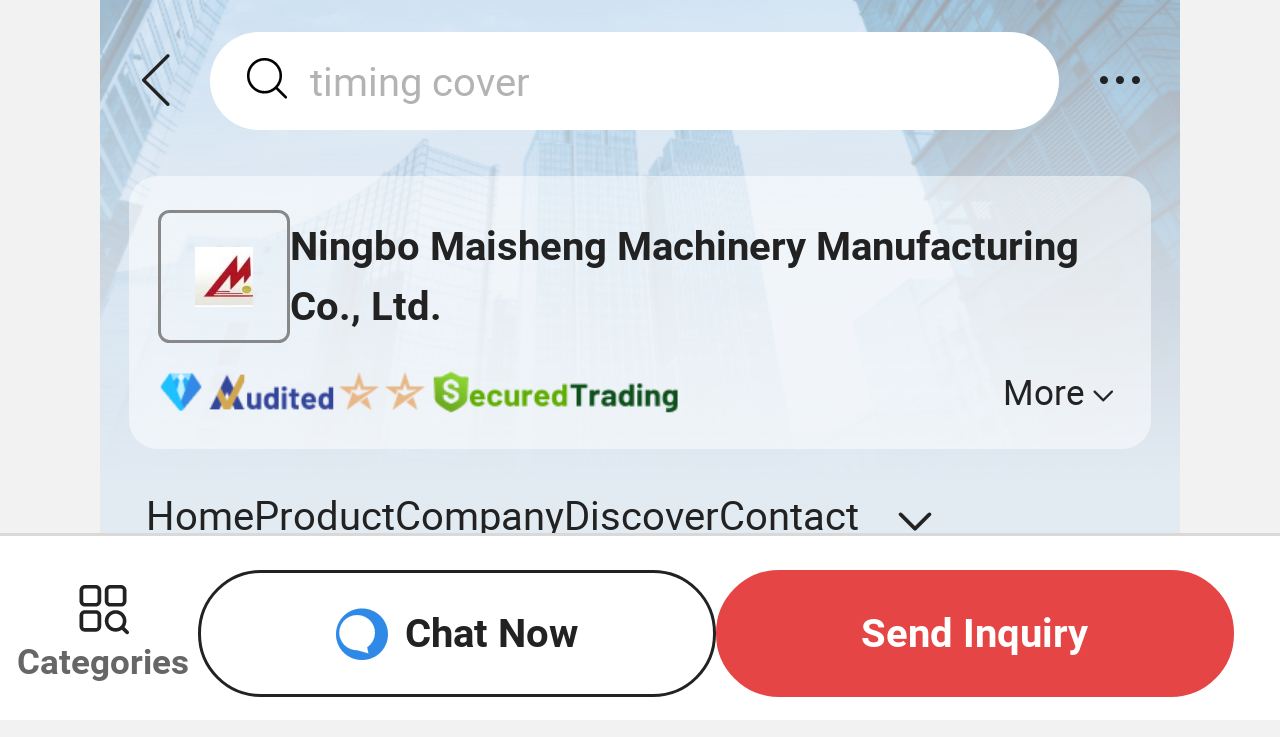

--- FILE ---
content_type: text/html;charset=UTF-8
request_url: https://m.made-in-china.com/company-autopart/
body_size: 18076
content:
<!DOCTYPE html>
<html lang="en">
<head>
    <meta charset="UTF-8"/>
    <meta name="viewport" content="initial-scale=1.0,user-scalable=no,maximum-scale=1,width=device-width"/>
    <title>Auto Parts, Casting, Die Casting Supplier - Ningbo Maisheng Machinery Manufacturing Co., Ltd.</title>
    <meta name="keywords" content="Ningbo Maisheng Machinery Manufacturing Co., Ltd., Auto Parts, Casting Supplier, Die Casting"/>
    <link rel="canonical" href="https://autopart.en.made-in-china.com/" >
    <meta name="description" content="Auto Parts Supplier, Casting, Die Casting Manufacturers/Suppliers - Ningbo Maisheng Machinery Manufacturing Co., Ltd."/>
    <link rel="apple-touch-icon-precomposed" href="https://www.micstatic.com/mic_touch/img/apple-touch-icon-57x57-precomposed.png?_v=1768815307224" />
<link rel="apple-touch-icon-precomposed" sizes="72x72" href="https://www.micstatic.com/mic_touch/img/apple-touch-icon-72x72-precomposed.png?_v=1768815307224" />
<link rel="apple-touch-icon-precomposed" sizes="114x114" href="https://www.micstatic.com/mic_touch/img/apple-touch-icon-114x114-precomposed.png?_v=1768815307224" />
<link rel="apple-touch-icon-precomposed" sizes="144x144" href="https://www.micstatic.com/mic_touch/img/apple-touch-icon-144x144-precomposed.png?_v=1768815307224" />
<meta name="theme-color" content="#fff"> <link type="text/css" rel="stylesheet" href="https://www.micstatic.com/common/future-mobile/core/style/future_5335fd66.css" media="all" /> <link type="text/css" rel="stylesheet" href="https://www.micstatic.com/mic_touch/showroom/assets/css/showroom_new_124f69fc.css" media="all" /> <link type="text/css" rel="stylesheet" href="https://www.micstatic.com/mic_touch/showroom/dist7/css/common_d88ab20b.css" media="all" /> <link type="text/css" rel="stylesheet" href="https://www.micstatic.com/mic_touch/showroom/dist7/css/future_09e4aebe.css" media="all" /> <link type="text/css" rel="stylesheet" href="https://www.micstatic.com/mic_touch/showroom/dist7/css/home_8905a826.css" media="all" /> <link type="text/css" rel="stylesheet" href="https://www.micstatic.com/common/js/business/appIncomingFlow/dist/touch/style_429358d8.css" media="all" /> <script type="module" src="https://www.micstatic.com/common/js/libs/esm/@msr/client@2/index_02329b7a.js" ></script><!-- Polyfill Code Begin --><script chaset="utf-8" type="text/javascript" src="https://www.micstatic.com/polyfill/polyfill-simplify_eb12d58d.js"></script><!-- Polyfill Code End --></head>
<body class="sr-body-wrap" probe-clarity="false">
<input type="hidden" id="companyName" value="Ningbo Maisheng Machinery Manufacturing Co., Ltd."/>
<input type="hidden" id="isUser" value="false">
<input type="hidden" id="isJoinVenue" value="false">
<input type="hidden" id="navActiveVal" name="navActiveVal" value="1"> <input type="hidden" id="comId" name="comId" value="611316744"> <input type="hidden" id="lguser" name="lguser" value='autopart'> <input type="hidden" id="headInfo" value='{&#034;enUrl&#034;:&#034;https://m.made-in-china.com/company-autopart&#034;,&#034;selectUrl&#034;:&#034;made-in-china.com/co_autopart/&#034;,&#034;showPcSite&#034;:true,&#034;showInquiry&#034;:false,&#034;logonBuyer&#034;:false,&#034;userType&#034;:null,&#034;unReadQuotationNumber&#034;:0,&#034;unReadMessageNumber&#034;:0,&#034;logonUser&#034;:null,&#034;foreign&#034;:true,&#034;unreviewedCnt&#034;:0,&#034;showReview&#034;:false}'> <input type="hidden" id="haslive" value="0"> <input type="hidden" id="diamond" name="diamond" value="true"> <input type="hidden" id="hasPromotions" name="hasPromotions" value="false">
<input type="hidden" id="sensor_pg_v" value="cid:KoTnaDPSJAiq,tp:104,stp:10401"/>
<input type="hidden" id="app-incoming-flow" value="showroomHome" data-company-id="611316744">
<input type="hidden" name="user_behavior_trace_id" id="user_behavior_trace_id" value="1jfi8su703c4r"/>
<!-- SONA2024 2.2.1 --><script type="text/json" id="ssrData">
        {
            "isDiamondMember": true,
            "hasPromotions": false,

            "comId": "611316744",
            "logUsername": "autopart",
            "navActiveVal": "1",
            "headInfo": {"enUrl":"https://m.made-in-china.com/company-autopart","selectUrl":"made-in-china.com/co_autopart/","showPcSite":true,"showInquiry":false,"logonBuyer":false,"userType":null,"unReadQuotationNumber":0,"unReadMessageNumber":0,"logonUser":null,"foreign":true,"unreviewedCnt":0,"showReview":false},
            "companyInfo": {"code":0,"err":"","content":{"comId":"KoTnaDPSJAiq","comName":"Ningbo Maisheng Machinery Manufacturing Co., Ltd.","memberLevel":"diamond","memberSince":"2013","sgsMember":true,"auditReportLogo":{"comId":611316744,"showAuditLogo":true,"logoUrl":"https://www.micstatic.com/common/img/as/ico-as.png","logoUrl4App":"https://www.micstatic.com/common/img/as/ico-as-new-app.png","rankingLogoUrl":"https://www.micstatic.com/common/img/as/audit.png","logoText":"Audited Supplier","description":"Audited by an independent third-party inspection agency","logoWithText":"https://www.micstatic.com/common/img/as/as_audited_member_s.png"},"mainProducts":["Auto Parts"],"businessTypes":["Manufacturer/Factory & Trading Company"],"establishment":"2002-03-08","onlineTradeAble":true,"companySymbol":{"comId":611316744,"stars":"2","intStars":2},"logoUrl":"//image.made-in-china.com/206f0j00uaQtjmTGoEcR/Ningbo-Maisheng-Machinery-Manufacturing-Co-Ltd-.jpg","om":true,"rd":["OEM","ODM"]},"success":true},
            "suggestProducts": {"code":0,"err":"","content":{"products":[{"prodId":"FpIRcgSEvQWx","name":"Durable Aluminum Diesel Engine Lower Crankcase for Efficient Lubrication","url":"/product/Durable-Aluminum-Diesel-Engine-Lower-Crankcase-for-Efficient-Lubrication-2204750935.html","img550Url":"//image.made-in-china.com/202f0j00HhjvJViPAIcR/Durable-Aluminum-Diesel-Engine-Lower-Crankcase-for-Efficient-Lubrication.webp","img300Url":"//image.made-in-china.com/43f34j00HhjvJViPAIcR/Durable-Aluminum-Diesel-Engine-Lower-Crankcase-for-Efficient-Lubrication.webp","prodRelatedType":"1","unitPrice":"US$ 10-1,000/Piece","unitPriceNoUnit":"US$ 10-1,000","minOrder":"1,000 Pieces","inquiryUrl":"/inquiry/send/product/2204750935?from=shrom&page=homepage&location=featured_products&lan=en","ads":"pdid:FpIRcgSEvQWx,pcid:KoTnaDPSJAiq,si:1,a:1","pf":"mp"},{"prodId":"oBYJutAKvacI","name":"Professional OEM Car Parts Engine Oil Pan for Many Car","url":"/product/Professional-OEM-Car-Parts-Engine-Oil-Pan-for-Many-Car-712134615.html","img550Url":"//image.made-in-china.com/202f0j00zldCmwAyUJcU/Professional-OEM-Car-Parts-Engine-Oil-Pan-for-Many-Car.webp","img300Url":"//image.made-in-china.com/43f34j00zldCmwAyUJcU/Professional-OEM-Car-Parts-Engine-Oil-Pan-for-Many-Car.webp","prodRelatedType":"1","unitPrice":"US$ 10-1,000/Piece","unitPriceNoUnit":"US$ 10-1,000","minOrder":"1,000 Pieces","inquiryUrl":"/inquiry/send/product/712134615?from=shrom&page=homepage&location=featured_products&lan=en","ads":"pdid:oBYJutAKvacI,pcid:KoTnaDPSJAiq,si:1,a:2","pf":"mp"},{"prodId":"pYHRnXBVvJkz","name":"Heavy-Duty Aluminum Engine Fan Bracket for Maximum Durability","url":"/product/Heavy-Duty-Aluminum-Engine-Fan-Bracket-for-Maximum-Durability-2204703275.html","img550Url":"//image.made-in-china.com/202f0j00biZeQOHqCIkT/Heavy-Duty-Aluminum-Engine-Fan-Bracket-for-Maximum-Durability.webp","img300Url":"//image.made-in-china.com/43f34j00biZeQOHqCIkT/Heavy-Duty-Aluminum-Engine-Fan-Bracket-for-Maximum-Durability.webp","prodRelatedType":"0","unitPrice":"US$ 10-1,000/Piece","unitPriceNoUnit":"US$ 10-1,000","minOrder":"1,000 Pieces","inquiryUrl":"/inquiry/send/product/2204703275?from=shrom&page=homepage&location=featured_products&lan=en","ads":"pdid:pYHRnXBVvJkz,pcid:KoTnaDPSJAiq,si:1,a:3","pf":"mp"},{"prodId":"LRIrnOBVJxcu","name":"Effortless Installation Aluminum Fan Bracket for Seamless Design","url":"/product/Effortless-Installation-Aluminum-Fan-Bracket-for-Seamless-Design-2204703395.html","img550Url":"//image.made-in-china.com/202f0j00kiSvtMDggIbG/Effortless-Installation-Aluminum-Fan-Bracket-for-Seamless-Design.webp","img300Url":"//image.made-in-china.com/43f34j00kiSvtMDggIbG/Effortless-Installation-Aluminum-Fan-Bracket-for-Seamless-Design.webp","prodRelatedType":"0","unitPrice":"US$ 10-1,000/Piece","unitPriceNoUnit":"US$ 10-1,000","minOrder":"1,000 Pieces","inquiryUrl":"/inquiry/send/product/2204703395?from=shrom&page=homepage&location=featured_products&lan=en","ads":"pdid:LRIrnOBVJxcu,pcid:KoTnaDPSJAiq,si:2,a:1","pf":"mp"},{"prodId":"ysEniOZCyQkd","name":"Premium Aluminum Timing Cover for Enhanced Engine Cooling Performance","url":"/product/Premium-Aluminum-Timing-Cover-for-Enhanced-Engine-Cooling-Performance-800949895.html","img550Url":"//image.made-in-china.com/202f0j00eAzkovmsiwbU/Premium-Aluminum-Timing-Cover-for-Enhanced-Engine-Cooling-Performance.webp","img300Url":"//image.made-in-china.com/43f34j00eAzkovmsiwbU/Premium-Aluminum-Timing-Cover-for-Enhanced-Engine-Cooling-Performance.webp","prodRelatedType":"1","unitPrice":"US$ 10-1,000/Piece","unitPriceNoUnit":"US$ 10-1,000","minOrder":"1,000 Pieces","inquiryUrl":"/inquiry/send/product/800949895?from=shrom&page=homepage&location=featured_products&lan=en","ads":"pdid:ysEniOZCyQkd,pcid:KoTnaDPSJAiq,si:2,a:2","pf":"mp"},{"prodId":"uKrmPlAGTacD","name":"Reliable Auto Engine Oil Sump for Enhanced Vehicle Performance","url":"/product/Reliable-Auto-Engine-Oil-Sump-for-Enhanced-Vehicle-Performance-712134345.html","img550Url":"//image.made-in-china.com/202f0j00niwBvDjINdky/Reliable-Auto-Engine-Oil-Sump-for-Enhanced-Vehicle-Performance.webp","img300Url":"//image.made-in-china.com/43f34j00niwBvDjINdky/Reliable-Auto-Engine-Oil-Sump-for-Enhanced-Vehicle-Performance.webp","prodRelatedType":"1","unitPrice":"US$ 10-1,000/Piece","unitPriceNoUnit":"US$ 10-1,000","minOrder":"1,000 Pieces","inquiryUrl":"/inquiry/send/product/712134345?from=shrom&page=homepage&location=featured_products&lan=en","ads":"pdid:uKrmPlAGTacD,pcid:KoTnaDPSJAiq,si:2,a:3","pf":"mp"}],"record":"FpIRcgSEvQWx%2CoBYJutAKvacI%2CpYHRnXBVvJkz%2CLRIrnOBVJxcu%2CysEniOZCyQkd%2CuKrmPlAGTacD"},"success":true},
            "showExhibitProducts": {"code":0,"err":"","content":{"showStyle":"3","exhibits":[{"exhibitTitle":"Hot Products","source":"2","products":[{"prodId":"LCQxHMOYOnVU","name":"High-Performance Aluminum Timing Cover for Enhanced Engine Efficiency","url":"/product/High-Performance-Aluminum-Timing-Cover-for-Enhanced-Engine-Efficiency-800942365.html","img550Url":"//image.made-in-china.com/202f0j00OAJcFClSoybM/High-Performance-Aluminum-Timing-Cover-for-Enhanced-Engine-Efficiency.webp","img300Url":"//image.made-in-china.com/43f34j00OAJcFClSoybM/High-Performance-Aluminum-Timing-Cover-for-Enhanced-Engine-Efficiency.webp","prodRelatedType":"1","unitPrice":"US$ 10-1,000/Piece","unitPriceNoUnit":"US$ 10-1,000","minOrder":"1,000 Pieces","inquiryUrl":"","ads":"pdid:LCQxHMOYOnVU,pcid:KoTnaDPSJAiq,a:1,prodcls:Hot-Products","pf":""},{"prodId":"BNPmUyncgJWV","name":"Premium Injector Control Valve Assembly for Enhanced Engine Efficiency","url":"/product/Premium-Injector-Control-Valve-Assembly-for-Enhanced-Engine-Efficiency-803025785.html","img550Url":"//image.made-in-china.com/202f0j00sEavBGbhYQqS/Premium-Injector-Control-Valve-Assembly-for-Enhanced-Engine-Efficiency.webp","img300Url":"//image.made-in-china.com/43f34j00sEavBGbhYQqS/Premium-Injector-Control-Valve-Assembly-for-Enhanced-Engine-Efficiency.webp","prodRelatedType":"1","unitPrice":"US$ 1-20/Piece","unitPriceNoUnit":"US$ 1-20","minOrder":"100 Pieces","inquiryUrl":"","ads":"pdid:BNPmUyncgJWV,pcid:KoTnaDPSJAiq,a:2,prodcls:Hot-Products","pf":""},{"prodId":"lNEnviOxOQkp","name":"High Quality New Engine Spare Parts Fan Bracket Car Parts","url":"/product/High-Quality-New-Engine-Spare-Parts-Fan-Bracket-Car-Parts-800972445.html","img550Url":"//image.made-in-china.com/202f0j00yweoAfCPcdqh/High-Quality-New-Engine-Spare-Parts-Fan-Bracket-Car-Parts.webp","img300Url":"//image.made-in-china.com/43f34j00yweoAfCPcdqh/High-Quality-New-Engine-Spare-Parts-Fan-Bracket-Car-Parts.webp","prodRelatedType":"1","unitPrice":"US$ 10-1,000/Piece","unitPriceNoUnit":"US$ 10-1,000","minOrder":"1,000 Pieces","inquiryUrl":"","ads":"pdid:lNEnviOxOQkp,pcid:KoTnaDPSJAiq,a:3,prodcls:Hot-Products","pf":""},{"prodId":"zNEmqMZCEJWv","name":"Durable Heavy-Duty Auto Engine Timing Cover for Enhanced Longevity","url":"/product/Durable-Heavy-Duty-Auto-Engine-Timing-Cover-for-Enhanced-Longevity-800967365.html","img550Url":"//image.made-in-china.com/202f0j00udScZFPyNJqk/Durable-Heavy-Duty-Auto-Engine-Timing-Cover-for-Enhanced-Longevity.webp","img300Url":"//image.made-in-china.com/43f34j00udScZFPyNJqk/Durable-Heavy-Duty-Auto-Engine-Timing-Cover-for-Enhanced-Longevity.webp","prodRelatedType":"1","unitPrice":"US$ 10-1,000/Piece","unitPriceNoUnit":"US$ 10-1,000","minOrder":"1,000 Pieces","inquiryUrl":"","ads":"pdid:zNEmqMZCEJWv,pcid:KoTnaDPSJAiq,a:4,prodcls:Hot-Products","pf":""},{"prodId":"CjExDRFMZmWv","name":"Heavy-Duty Engine Timing Cover for Ultimate Vehicle Defense","url":"/product/Heavy-Duty-Engine-Timing-Cover-for-Ultimate-Vehicle-Defense-800947825.html","img550Url":"//image.made-in-china.com/202f0j00HAncfgoqwmkS/Heavy-Duty-Engine-Timing-Cover-for-Ultimate-Vehicle-Defense.webp","img300Url":"//image.made-in-china.com/43f34j00HAncfgoqwmkS/Heavy-Duty-Engine-Timing-Cover-for-Ultimate-Vehicle-Defense.webp","prodRelatedType":"1","unitPrice":"US$ 10-1,000/Piece","unitPriceNoUnit":"US$ 10-1,000","minOrder":"1,000 Pieces","inquiryUrl":"","ads":"pdid:CjExDRFMZmWv,pcid:KoTnaDPSJAiq,a:5,prodcls:Hot-Products","pf":""},{"prodId":"vNZQxbsdwJcO","name":"Premium High-Performance Oil Pan for Custom Transmissions and Engines","url":"/product/Premium-High-Performance-Oil-Pan-for-Custom-Transmissions-and-Engines-809809765.html","img550Url":"//image.made-in-china.com/202f0j00jJuoDWgdQwcq/Premium-High-Performance-Oil-Pan-for-Custom-Transmissions-and-Engines.webp","img300Url":"//image.made-in-china.com/43f34j00jJuoDWgdQwcq/Premium-High-Performance-Oil-Pan-for-Custom-Transmissions-and-Engines.webp","prodRelatedType":"1","unitPrice":"US$ 10-1,000/Piece","unitPriceNoUnit":"US$ 10-1,000","minOrder":"1,000 Pieces","inquiryUrl":"","ads":"pdid:vNZQxbsdwJcO,pcid:KoTnaDPSJAiq,a:6,prodcls:Hot-Products","pf":""},{"prodId":"ZsLmjeGEYJhU","name":"Premium Valve Plate for Efficient Airflow in Compressors","url":"/product/Premium-Valve-Plate-for-Efficient-Airflow-in-Compressors-803182965.html","img550Url":"//image.made-in-china.com/202f0j00sdCcmaoqNAbN/Premium-Valve-Plate-for-Efficient-Airflow-in-Compressors.webp","img300Url":"//image.made-in-china.com/43f34j00sdCcmaoqNAbN/Premium-Valve-Plate-for-Efficient-Airflow-in-Compressors.webp","prodRelatedType":"1","unitPrice":"US$ 1-20/Piece","unitPriceNoUnit":"US$ 1-20","minOrder":"100 Pieces","inquiryUrl":"","ads":"pdid:ZsLmjeGEYJhU,pcid:KoTnaDPSJAiq,a:7,prodcls:Hot-Products","pf":""},{"prodId":"yNdmwehclQVt","name":"High-Performance Cooling Fan Pulley Bracket for All Vehicles","url":"/product/High-Performance-Cooling-Fan-Pulley-Bracket-for-All-Vehicles-809591865.html","img550Url":"//image.made-in-china.com/202f0j00zkseOmKdWZcw/High-Performance-Cooling-Fan-Pulley-Bracket-for-All-Vehicles.webp","img300Url":"//image.made-in-china.com/43f34j00zkseOmKdWZcw/High-Performance-Cooling-Fan-Pulley-Bracket-for-All-Vehicles.webp","prodRelatedType":"1","unitPrice":"Negotiable","unitPriceNoUnit":"Negotiable","minOrder":"1 Piece","inquiryUrl":"","ads":"pdid:yNdmwehclQVt,pcid:KoTnaDPSJAiq,a:8,prodcls:Hot-Products","pf":""}]},{"exhibitTitle":"Popular Products","source":"2","products":[{"prodId":"eyfQXNCMyrWO","name":"Premium Aluminum Oil Pan for High-Speed Cars and Trucks","url":"/product/Premium-Aluminum-Oil-Pan-for-High-Speed-Cars-and-Trucks-821879685.html","img550Url":"//image.made-in-china.com/202f0j00JdecfykEPAoB/Premium-Aluminum-Oil-Pan-for-High-Speed-Cars-and-Trucks.webp","img300Url":"//image.made-in-china.com/43f34j00JdecfykEPAoB/Premium-Aluminum-Oil-Pan-for-High-Speed-Cars-and-Trucks.webp","prodRelatedType":"1","unitPrice":"Negotiable","unitPriceNoUnit":"Negotiable","minOrder":"1 Piece","inquiryUrl":"","ads":"pdid:eyfQXNCMyrWO,pcid:KoTnaDPSJAiq,a:1,prodcls:Popular-Products","pf":""},{"prodId":"OyAQRmjrsxhu","name":"High-Performance Lightweight Aluminum Oil Pan for Engine Efficiency","url":"/product/High-Performance-Lightweight-Aluminum-Oil-Pan-for-Engine-Efficiency-801823905.html","img550Url":"//image.made-in-china.com/202f0j00OwhbkFAlomcd/High-Performance-Lightweight-Aluminum-Oil-Pan-for-Engine-Efficiency.webp","img300Url":"//image.made-in-china.com/43f34j00OwhbkFAlomcd/High-Performance-Lightweight-Aluminum-Oil-Pan-for-Engine-Efficiency.webp","prodRelatedType":"1","unitPrice":"Negotiable","unitPriceNoUnit":"Negotiable","minOrder":"10 Pieces","inquiryUrl":"","ads":"pdid:OyAQRmjrsxhu,pcid:KoTnaDPSJAiq,a:2,prodcls:Popular-Products","pf":""},{"prodId":"HyJniMODCmhN","name":"Premium OEM Automotive Timing Cover for MB157 Models","url":"/product/Premium-OEM-Automotive-Timing-Cover-for-MB157-Models-800948465.html","img550Url":"//image.made-in-china.com/202f0j00mdMqaYhcyAko/Premium-OEM-Automotive-Timing-Cover-for-MB157-Models.webp","img300Url":"//image.made-in-china.com/43f34j00mdMqaYhcyAko/Premium-OEM-Automotive-Timing-Cover-for-MB157-Models.webp","prodRelatedType":"1","unitPrice":"US$ 10-1,000/Piece","unitPriceNoUnit":"US$ 10-1,000","minOrder":"1,000 Pieces","inquiryUrl":"","ads":"pdid:HyJniMODCmhN,pcid:KoTnaDPSJAiq,a:3,prodcls:Popular-Products","pf":""},{"prodId":"vNLQYCJGsmWH","name":"High-Performance Motorcycle Engine Valve Plate for Ultimate Power Boost","url":"/product/High-Performance-Motorcycle-Engine-Valve-Plate-for-Ultimate-Power-Boost-803024785.html","img550Url":"//image.made-in-china.com/202f0j00nEevqROcEtkC/High-Performance-Motorcycle-Engine-Valve-Plate-for-Ultimate-Power-Boost.webp","img300Url":"//image.made-in-china.com/43f34j00nEevqROcEtkC/High-Performance-Motorcycle-Engine-Valve-Plate-for-Ultimate-Power-Boost.webp","prodRelatedType":"1","unitPrice":"US$ 1-20/Piece","unitPriceNoUnit":"US$ 1-20","minOrder":"100 Pieces","inquiryUrl":"","ads":"pdid:vNLQYCJGsmWH,pcid:KoTnaDPSJAiq,a:4,prodcls:Popular-Products","pf":""},{"prodId":"jsRnJQNUVmcr","name":"Premium Automotive Fasteners and Clips for Lasting Repairs","url":"/product/Premium-Automotive-Fasteners-and-Clips-for-Lasting-Repairs-802802805.html","img550Url":"//image.made-in-china.com/202f0j00ftSMWDqHOEkV/Premium-Automotive-Fasteners-and-Clips-for-Lasting-Repairs.webp","img300Url":"//image.made-in-china.com/43f34j00ftSMWDqHOEkV/Premium-Automotive-Fasteners-and-Clips-for-Lasting-Repairs.webp","prodRelatedType":"1","unitPrice":"US$ 10-1,000/Piece","unitPriceNoUnit":"US$ 10-1,000","minOrder":"1,000 Pieces","inquiryUrl":"","ads":"pdid:jsRnJQNUVmcr,pcid:KoTnaDPSJAiq,a:5,prodcls:Popular-Products","pf":""},{"prodId":"bsTxrCygHJWu","name":"High-Performance Ultra-Light Engine Oil Pan for Sports Cars","url":"/product/High-Performance-Ultra-Light-Engine-Oil-Pan-for-Sports-Cars-801823685.html","img550Url":"//image.made-in-china.com/202f0j00uTWBgRzlBtoQ/High-Performance-Ultra-Light-Engine-Oil-Pan-for-Sports-Cars.webp","img300Url":"//image.made-in-china.com/43f34j00uTWBgRzlBtoQ/High-Performance-Ultra-Light-Engine-Oil-Pan-for-Sports-Cars.webp","prodRelatedType":"1","unitPrice":"US$ 10-1,000/Piece","unitPriceNoUnit":"US$ 10-1,000","minOrder":"1,000 Pieces","inquiryUrl":"","ads":"pdid:bsTxrCygHJWu,pcid:KoTnaDPSJAiq,a:6,prodcls:Popular-Products","pf":""},{"prodId":"UCBnfYDuOtVq","name":"Premium Engine Timing Cover for Enhanced Performance and Longevity","url":"/product/Premium-Engine-Timing-Cover-for-Enhanced-Performance-and-Longevity-817416225.html","img550Url":"//image.made-in-china.com/202f0j00UbgvoqirJucp/Premium-Engine-Timing-Cover-for-Enhanced-Performance-and-Longevity.webp","img300Url":"//image.made-in-china.com/43f34j00UbgvoqirJucp/Premium-Engine-Timing-Cover-for-Enhanced-Performance-and-Longevity.webp","prodRelatedType":"1","unitPrice":"US$ 10-1,000/Piece","unitPriceNoUnit":"US$ 10-1,000","minOrder":"1,000 Pieces","inquiryUrl":"","ads":"pdid:UCBnfYDuOtVq,pcid:KoTnaDPSJAiq,a:7,prodcls:Popular-Products","pf":""},{"prodId":"DCvQGoIShtkR","name":"High-Performance Durable Timing Covers for Cars and Trucks","url":"/product/High-Performance-Durable-Timing-Covers-for-Cars-and-Trucks-817412465.html","img550Url":"//image.made-in-china.com/202f0j00bQnesWqKiFcw/High-Performance-Durable-Timing-Covers-for-Cars-and-Trucks.webp","img300Url":"//image.made-in-china.com/43f34j00bQnesWqKiFcw/High-Performance-Durable-Timing-Covers-for-Cars-and-Trucks.webp","prodRelatedType":"1","unitPrice":"US$ 10-1,000/Piece","unitPriceNoUnit":"US$ 10-1,000","minOrder":"1,000 Pieces","inquiryUrl":"","ads":"pdid:DCvQGoIShtkR,pcid:KoTnaDPSJAiq,a:8,prodcls:Popular-Products","pf":""},{"prodId":"bscnzSxJaTWo","name":"Heavy-Duty Engine Cooling Fan Mount for Optimal Performance","url":"/product/Heavy-Duty-Engine-Cooling-Fan-Mount-for-Optimal-Performance-815036675.html","img550Url":"//image.made-in-china.com/202f0j00haCMSjRkfNcz/Heavy-Duty-Engine-Cooling-Fan-Mount-for-Optimal-Performance.webp","img300Url":"//image.made-in-china.com/43f34j00haCMSjRkfNcz/Heavy-Duty-Engine-Cooling-Fan-Mount-for-Optimal-Performance.webp","prodRelatedType":"1","unitPrice":"Negotiable","unitPriceNoUnit":"Negotiable","minOrder":"1 Piece","inquiryUrl":"","ads":"pdid:bscnzSxJaTWo,pcid:KoTnaDPSJAiq,a:9,prodcls:Popular-Products","pf":""},{"prodId":"lsHEPKaDOTWY","name":"Durable Universal Cooling Fan Pulley Mount Compatible with All Cars","url":"/product/Durable-Universal-Cooling-Fan-Pulley-Mount-Compatible-with-All-Cars-814132475.html","img550Url":"//image.made-in-china.com/202f0j00QaVeOymowNcB/Durable-Universal-Cooling-Fan-Pulley-Mount-Compatible-with-All-Cars.webp","img300Url":"//image.made-in-china.com/43f34j00QaVeOymowNcB/Durable-Universal-Cooling-Fan-Pulley-Mount-Compatible-with-All-Cars.webp","prodRelatedType":"1","unitPrice":"Negotiable","unitPriceNoUnit":"Negotiable","minOrder":"1 Piece","inquiryUrl":"","ads":"pdid:lsHEPKaDOTWY,pcid:KoTnaDPSJAiq,a:10,prodcls:Popular-Products","pf":""},{"prodId":"RCzJlgKYaGcq","name":"Premium Universal Aluminum Engine Timing Cover for Cars","url":"/product/Premium-Universal-Aluminum-Engine-Timing-Cover-for-Cars-813746235.html","img550Url":"//image.made-in-china.com/202f0j00KoQvzFnMlpkb/Premium-Universal-Aluminum-Engine-Timing-Cover-for-Cars.webp","img300Url":"//image.made-in-china.com/43f34j00KoQvzFnMlpkb/Premium-Universal-Aluminum-Engine-Timing-Cover-for-Cars.webp","prodRelatedType":"1","unitPrice":"US$ 10-1,000/Piece","unitPriceNoUnit":"US$ 10-1,000","minOrder":"1,000 Pieces","inquiryUrl":"","ads":"pdid:RCzJlgKYaGcq,pcid:KoTnaDPSJAiq,a:11,prodcls:Popular-Products","pf":""}]}]},"success":true},
            "haslive": "0",
            "leadingFactory":"false",
            "productFacetVo": {"code":0,"err":"","content":[{"comId":"KoTnaDPSJAiq","title":"Oil Pan","encryptGroup":false,"img":"//image.made-in-china.com/43f34j00niwBvDjINdky/Reliable-Auto-Engine-Oil-Sump-for-Enhanced-Vehicle-Performance.jpg","targetUrl":"/company-autopart/product-group/zbrJKcykHYhT/Oil-Pan-1.html?sf=categories","pst":"1","facetId":"zbrJKcykHYhT","ads":"prodcls:Oil-Pan"},{"comId":"KoTnaDPSJAiq","title":"Timing Cover","encryptGroup":false,"img":"//image.made-in-china.com/43f34j00OAJcFClSoybM/High-Performance-Aluminum-Timing-Cover-for-Enhanced-Engine-Efficiency.jpg","targetUrl":"/company-autopart/product-group/eorEvpshHRWA/Timing-Cover-1.html?sf=categories","pst":"1","facetId":"eorEvpshHRWA","ads":"prodcls:Timing-Cover"},{"comId":"KoTnaDPSJAiq","title":"Fan Bracket","encryptGroup":false,"img":"//image.made-in-china.com/43f34j00yweoAfCPcdqh/High-Quality-New-Engine-Spare-Parts-Fan-Bracket-Car-Parts.jpg","targetUrl":"/company-autopart/product-group/cerxvbNwARka/Fan-Bracket-1.html?sf=categories","pst":"1","facetId":"cerxvbNwARka","ads":"prodcls:Fan-Bracket"},{"comId":"KoTnaDPSJAiq","title":"Exhaust Manifold","encryptGroup":false,"img":"//image.made-in-china.com/43f34j00PvZBdMKGSocu/High-Performance-Engine-Power-Exhaust-Manifold-for-Enhanced-Efficiency.jpg","targetUrl":"/company-autopart/product-group/heonmxFKXpkS/Exhaust-Manifold-1.html?sf=categories","pst":"1","facetId":"heonmxFKXpkS","ads":"prodcls:Exhaust-Manifold"},{"comId":"KoTnaDPSJAiq","title":"Valve Plate","encryptGroup":false,"img":"//image.made-in-china.com/43f34j00LAGTZWvJLRoO/High-Performance-Engine-Valve-Plate-for-Optimal-Fuel-Efficiency.jpg","targetUrl":"/company-autopart/product-group/iboxMkOuZRcg/Valve-Plate-1.html?sf=categories","pst":"1","facetId":"iboxMkOuZRcg","ads":"prodcls:Valve-Plate"},{"comId":"KoTnaDPSJAiq","title":"Car Pedal","encryptGroup":false,"img":"//image.made-in-china.com/43f34j00nsEMRPCgOQkt/High-Performance-Alloy-Brake-Pedal-for-Ultimate-Vehicle-Safety.jpg","targetUrl":"/company-autopart/product-group/RbeJXNOcMpWy/Car-Pedal-1.html?sf=categories","pst":"1","facetId":"RbeJXNOcMpWy","ads":"prodcls:Car-Pedal"},{"comId":"KoTnaDPSJAiq","title":"Windscreen wiper","encryptGroup":false,"img":"//image.made-in-china.com/43f34j00psavyHEBJUcR/Universal-Premium-Soft-Rear-Wiper-Blade-for-All-Cars.jpg","targetUrl":"/company-autopart/product-group/aqeEnKFjnpVb/Windscreen-Wiper-1.html?sf=categories","pst":"1","facetId":"aqeEnKFjnpVb","ads":"prodcls:Windscreen-Wiper"},{"comId":"KoTnaDPSJAiq","title":"Other Auto Part","encryptGroup":false,"img":"//image.made-in-china.com/43f34j00nJrazANyLTqu/Heavy-Duty-Steel-Rear-Axle-Bushing-for-Reliable-Auto-Repairs.jpg","targetUrl":"/company-autopart/product-group/ceLxfvQObUVy/Other-Auto-Part-1.html?sf=categories","pst":"1","facetId":"ceLxfvQObUVy","ads":"prodcls:Other-Auto-Part"},{"comId":"KoTnaDPSJAiq","title":"Auto Bearing","encryptGroup":false,"img":"//image.made-in-china.com/43f34j00dMQBirGJkSkC/Premium-Quality-Roller-Bearings-for-Worldwide-Vehicle-Supply.jpg","targetUrl":"/company-autopart/product-group/wbemgcFLEpWD/Auto-Bearing-1.html?sf=categories","pst":"1","facetId":"wbemgcFLEpWD","ads":"prodcls:Auto-Bearing"}],"success":true},
            "linkConfig": {
                "swrHomepageUrl":"https://m.made-in-china.com/company-autopart/",
                "swrProdListUrl":"https://m.made-in-china.com/company-autopart/productlist.html",
                "swrCompanyInfoUrl":"https://m.made-in-china.com/company-autopart/info.html",
                "swrContactUrl":"https://m.made-in-china.com/company-autopart/contact.html",
                "swrDiscoverUrl":"https://m.made-in-china.com/company-autopart/Discover.html",
                "swrPromotionsUrl":"https://m.made-in-china.com/company-autopart/selected.html"
            },
            "lang": "en",
            "i18n": {
                "header": {
                    "Since":"Since",
                    "DiamondMember":"Diamond Member",
                    "AuditedSupplier":"Audited Supplier",
                    "more":"More",
                    "BusinessType":"Business Type",
                    "RDCapacity":"R&D Capacity",
                    "SecuredTrading":"Secured Trading Service",
                    "Rating":"Rating",
                    "ResponseTime":"Response Time",
                    "ResponseRate":"Response Rate",
                    "MainProducts":"Main Products",
                    "YearofEstablishment":"Year of Establishment",
                    "BusinessLevel":"Business Level",
                    "Home":"Home",
                    "Product":"Product",
                    "Company":"Company",
                    "Discover":"Discover",
                    "Live":"Live",
                    "Contact":"Contact",
                    "Categories":"Categories",
                    "Chat":"Chat",
                    "ChatNow":"Chat Now",
                    "SendInquiry":"Send Inquiry",
                    "SignOut":"Sign out",
                    "SignIn":"Sign In",
                    "JoinFree":"Join Free",
                    "Messages":"Messages",
                    "Quotations":"Quotations",
                    "RatingReviews":"Ratings & Reviews",
                    "SourcingRequest":"Sourcing Requests",
                    "Associates":"Associates",
                    "Favorites":"Favorites",
                    "Follow":"Follow",
                    "ContactUs":"Help",
                    "Language":"Language",
                    "PCSite":"PC Site",
                    "Inquiries":"Inquiries",
                    "Chats":"Chats",
                    "SearchSupplier":"Search from this supplier",
                    "ContactwithMade":"Contact with Made-in-China.com",
                    "App":"App"
                },
                "footer": {
                    "HotProducts":"Hot Products",
                    "HotProductsPrice":"Hot Products Price",
                    "WholesaleHotProducts":"Wholesale Hot Products",
                    "AllRightsReserved":"All Rights Reserved."
                },
                "live":{
                    "Livestream":"Livestream",
                    "Upcoming":"Upcoming",
                    "Replay":"Replay",
                    "Subscribed":"Subscribed",
                    "Subscribe":"Subscribe",
                    "Livenow":"Live now!",
                    "Live":"Live",
                    "Time":"Time",
                    "Subscribedsuccessfully":"Subscribed successfully. We will remind you when the live show starts."
                },
                "mainprod": {
                    "FeaturedProducts":"Featured Products",
                    "ViewMore": "View More"
                },
                "search": {
                    "RecentSearches":"Recent Searches",
                    "PopularSearches":"Popular Searches",
                    "Categories":"Categories",
                    "AllProducts":"All Products",
                    "Cancel":"Cancel",
                    "Ok":"Ok",
                    "SearchSupplier":"Search from this supplier"
                }
            }
        }
    </script><div id="root"><div class="ct-main"><div class="ct-grid ct-content"><div class="sr-header-wrap" id="J-sr-header-wrap"><div class="header-position-bg" style="background-position-y:0;height:82px"></div><div><div></div><div><div class="sr-header-search"><div class="ftm-icon icon-left-big search-back"></div><div class="search-input-wrap"><i class="ftm-icon icon-search header-icon-search"></i><a href="/company-autopart/search" rel="nofollow" class="sr-search-link"><input type="text" autoComplete="off" autoCorrect="off" autoCapitalize="off" class="sr-search-input" readonly="" placeholder="Search from this supplier"/></a></div><div class="ftm-icon icon-more search-more search-more-wrap"></div></div></div></div><div class="header-supplier-wrap" faw-module="info_card"><div class="header-supplier" style="opacity:1"><div class="supplier-default"><div class="supplier-logo"><img src="//image.made-in-china.com/206f0j00uaQtjmTGoEcR/Ningbo-Maisheng-Machinery-Manufacturing-Co-Ltd-.jpg"/></div><h1 class="supplier-name" ads-data="st:3">Ningbo Maisheng Machinery Manufacturing Co., Ltd.</h1></div><div class="supplier-more"><span class="audit-icon"><img src="https://www.micstatic.com/common/img/icon-new/diamond_32_71cd0e5b.png" alt=""/></span><span class="audit-icon"><img src="https://www.micstatic.com/common/img/icon-new/as_32_c4d22bd8.png" alt=""/></span><span class="audit-icon rate-icon"><span class="rate-icon-item"><img src="https://www.micstatic.com/common/img/icon-new/star-light_d6fdb67e.png" alt=""/></span><span class="rate-icon-item"><img src="https://www.micstatic.com/common/img/icon-new/star-light_d6fdb67e.png" alt=""/></span></span><span class="audit-icon sts-icon"><img src="https://www.micstatic.com/common/img/icon-new/trade-long_5fa4ccf8.png" alt=""/></span><span class="audit-icon audit-more" ads-data="st:14,modstatus:unfold"><span>More</span><i class="ftm-icon icon-down"></i></span></div><div class="supplier-info supplier-info-hide "><div class="info-li"><span class="info-li-type">Business Type<!-- -->:</span><span class="info-li-value">Manufacturer/Factory &amp; Trading Company</span></div><div class="info-li"><span class="info-li-type">R&amp;D Capacity<!-- -->:</span><span class="info-li-value">OEM, ODM</span></div><div class="info-li"><span class="info-li-type">Main Products<!-- -->:</span><span class="info-li-value">Auto Parts</span></div><div class="info-li"><span class="info-li-type">Year of Establishment<!-- -->:</span><span class="info-li-value">2002-03-08</span></div></div></div></div><div class="sr-position-bottom" faw-module="bottom_function"><a href="/company-autopart/search" rel="nofollow" class="bottom-category" ads-data="st:21"><img class="category-icon" src="data:image/svg+xml,%3csvg%20width=&#x27;21&#x27;%20height=&#x27;22&#x27;%20viewBox=&#x27;0%200%2021%2022&#x27;%20fill=&#x27;none&#x27;%20xmlns=&#x27;http://www.w3.org/2000/svg&#x27;%3e%3cg%20clip-path=&#x27;url(%23clip0_511_256)&#x27;%3e%3cpath%20d=&#x27;M7.50952%202.27802H3.39639C2.2624%202.27802%201.33984%203.20058%201.33984%204.33457V8.44769C1.33984%209.58168%202.2624%2010.5042%203.39639%2010.5042H7.50952C8.64351%2010.5042%209.56607%209.58168%209.56607%208.44769V4.33459C9.56607%203.20058%208.64351%202.27802%207.50952%202.27802ZM8.19504%208.44769C8.19504%208.82568%207.88751%209.13321%207.50952%209.13321H3.39639C3.01841%209.13321%202.71088%208.82568%202.71088%208.44769V4.33459C2.71088%203.9566%203.01841%203.64907%203.39639%203.64907H7.50952C7.88751%203.64907%208.19504%203.9566%208.19504%204.33459V8.44769Z&#x27;%20fill=&#x27;%23222222&#x27;/%3e%3cpath%20d=&#x27;M7.50952%2011.8752H3.39639C2.2624%2011.8752%201.33984%2012.7978%201.33984%2013.9318V18.0449C1.33984%2019.1789%202.2624%2020.1014%203.39639%2020.1014H7.50952C8.64351%2020.1014%209.56607%2019.1789%209.56607%2018.0449V13.9318C9.56607%2012.7978%208.64351%2011.8752%207.50952%2011.8752ZM8.19504%2018.0449C8.19504%2018.4229%207.88751%2018.7304%207.50952%2018.7304H3.39639C3.01841%2018.7304%202.71088%2018.4229%202.71088%2018.0449V13.9318C2.71088%2013.5538%203.01841%2013.2463%203.39639%2013.2463H7.50952C7.88751%2013.2463%208.19504%2013.5538%208.19504%2013.9318V18.0449Z&#x27;%20fill=&#x27;%23222222&#x27;/%3e%3cpath%20d=&#x27;M12.9936%2010.5225H17.1067C18.2407%2010.5225%2019.1632%209.59993%2019.1632%208.46594V4.35282C19.1632%203.21883%2018.2407%202.29626%2017.1067%202.29626H12.9936C11.8596%202.29626%2010.937%203.21883%2010.937%204.35282V8.46592C10.937%209.59993%2011.8596%2010.5225%2012.9936%2010.5225ZM12.308%204.35282C12.308%203.97483%2012.6156%203.6673%2012.9936%203.6673H17.1067C17.4847%203.6673%2017.7923%203.97483%2017.7923%204.35282V8.46592C17.7923%208.84391%2017.4847%209.15144%2017.1067%209.15144H12.9936C12.6156%209.15144%2012.308%208.84391%2012.308%208.46592V4.35282H12.308Z&#x27;%20fill=&#x27;%23222222&#x27;/%3e%3cpath%20d=&#x27;M19.9319%2019.9007L18.4015%2018.3703C18.8809%2017.6977%2019.1632%2016.8754%2019.1632%2015.9883C19.1632%2013.7204%2017.3181%2011.8752%2015.0501%2011.8752C12.7822%2011.8752%2010.937%2013.7204%2010.937%2015.9883C10.937%2018.2563%2012.7822%2020.1014%2015.0501%2020.1014C15.9372%2020.1014%2016.7595%2019.8192%2017.4321%2019.3398L18.9625%2020.8701C19.2291%2021.1368%2019.6653%2021.1368%2019.9319%2020.8701C20.1985%2020.6035%2020.1985%2020.1673%2019.9319%2019.9007ZM12.308%2015.9883C12.308%2014.4764%2013.5381%2013.2463%2015.0501%2013.2463C16.5621%2013.2463%2017.7922%2014.4763%2017.7922%2015.9883C17.7922%2017.5003%2016.5621%2018.7304%2015.0501%2018.7304C13.5381%2018.7304%2012.308%2017.5003%2012.308%2015.9883Z&#x27;%20fill=&#x27;%23222222&#x27;/%3e%3c/g%3e%3cdefs%3e%3cclipPath%20id=&#x27;clip0_511_256&#x27;%3e%3crect%20width=&#x27;22&#x27;%20height=&#x27;22&#x27;%20fill=&#x27;white&#x27;/%3e%3c/clipPath%3e%3c/defs%3e%3c/svg%3e" alt="categories icon"/><span>Categories</span></a><div class="sr-btn-group"><a href="//m.made-in-china.com/webtm/chat?companyId=611316744&amp;refer=&amp;from=room" rel="nofollow" class="bottom-btn bottom-chat J-bottom-chat J-app-incoming-flow" ads-data="st:13"><i class="ftm-icon icon-tm"></i><span>Chat Now</span></a><a href="//m.made-in-china.com/inquiry/send/supplier/611316744?from=shrom&amp;page=room&amp;lan=en" rel="nofollow" class="bottom-btn bottom-mail J-bottom-mail" ads-data="st:5"><span>Send Inquiry</span></a></div></div></div><div class="main_prod_wrap_bg"><div class="main_prod_wrap has-sibling"><h3 class="main_prod_wrap-title">Featured Products</h3><div faw-exposure="" faw-module="main_products"><div class="prod_item" faw-exposure-sub="" ads-data="pdid:FpIRcgSEvQWx,pcid:KoTnaDPSJAiq,si:1,a:1"><div class="prod_img_wrap" ads-data="pdid:FpIRcgSEvQWx,pcid:KoTnaDPSJAiq,si:1,a:1,st:8"><img src="[data-uri]" class="prod_img" alt="Durable Aluminum Diesel Engine Lower Crankcase for Efficient Lubrication"/><img src="[data-uri]" class="related_icon"/></div><div class="prod_main"><div class="prod_name" ads-data="pdid:FpIRcgSEvQWx,pcid:KoTnaDPSJAiq,si:1,a:1,st:2">Durable Aluminum Diesel Engine Lower Crankcase for Efficient Lubrication</div><div class="prod_info_wrap"><div class="prod_info"><div class="prod_price">US$ 10-1,000</div><div class="prod_minOrder">1,000 Pieces<!-- -->(MOQ)</div></div></div></div></div><div class="prod_item" faw-exposure-sub="" ads-data="pdid:oBYJutAKvacI,pcid:KoTnaDPSJAiq,si:1,a:2"><div class="prod_img_wrap" ads-data="pdid:oBYJutAKvacI,pcid:KoTnaDPSJAiq,si:1,a:2,st:8"><img src="[data-uri]" class="prod_img" alt="Professional OEM Car Parts Engine Oil Pan for Many Car"/><img src="[data-uri]" class="related_icon"/></div><div class="prod_main"><div class="prod_name" ads-data="pdid:oBYJutAKvacI,pcid:KoTnaDPSJAiq,si:1,a:2,st:2">Professional OEM Car Parts Engine Oil Pan for Many Car</div><div class="prod_info_wrap"><div class="prod_info"><div class="prod_price">US$ 10-1,000</div><div class="prod_minOrder">1,000 Pieces<!-- -->(MOQ)</div></div></div></div></div><div class="prod_item" faw-exposure-sub="" ads-data="pdid:pYHRnXBVvJkz,pcid:KoTnaDPSJAiq,si:1,a:3"><div class="prod_img_wrap" ads-data="pdid:pYHRnXBVvJkz,pcid:KoTnaDPSJAiq,si:1,a:3,st:8"><img src="[data-uri]" class="prod_img" alt="Heavy-Duty Aluminum Engine Fan Bracket for Maximum Durability"/></div><div class="prod_main"><div class="prod_name" ads-data="pdid:pYHRnXBVvJkz,pcid:KoTnaDPSJAiq,si:1,a:3,st:2">Heavy-Duty Aluminum Engine Fan Bracket for Maximum Durability</div><div class="prod_info_wrap"><div class="prod_info"><div class="prod_price">US$ 10-1,000</div><div class="prod_minOrder">1,000 Pieces<!-- -->(MOQ)</div></div></div></div></div></div></div></div><div class="main_prod_wrap is-sibling "><a class="view-more" href="#" ads-data="st:14">View More<!-- --> <i class="ftm-icon icon-down"></i></a></div><div class="sr-hot-product" faw-module="exhibition_booth"><div class="hot-product-wrap"><h3 class="hot-title">Hot Products</h3><div class="product-list"><div class="product-li" faw-exposure="" ads-data="pdid:LCQxHMOYOnVU,pcid:KoTnaDPSJAiq,a:1,prodcls:Hot-Products"><div class="product-li-cnt"><a href="/product/High-Performance-Aluminum-Timing-Cover-for-Enhanced-Engine-Efficiency-800942365.html" class="product-img-wrap" title="High-Performance Aluminum Timing Cover for Enhanced Engine Efficiency" ads-data="pdid:LCQxHMOYOnVU,pcid:KoTnaDPSJAiq,a:1,prodcls:Hot-Products,st:8"><img src="[data-uri]" class="media" alt="High-Performance Aluminum Timing Cover for Enhanced Engine Efficiency"/><img class="img-icon" src="[data-uri]" alt="video icon"/></a><a href="/product/High-Performance-Aluminum-Timing-Cover-for-Enhanced-Engine-Efficiency-800942365.html" class="product-name" title="High-Performance Aluminum Timing Cover for Enhanced Engine Efficiency" ads-data="pdid:LCQxHMOYOnVU,pcid:KoTnaDPSJAiq,a:1,prodcls:Hot-Products,st:2">High-Performance Aluminum Timing Cover for Enhanced Engine Efficiency</a><div class="product-price">US$ 10-1,000/Piece</div><div class="product-order">1,000 Pieces<!-- -->(MOQ)</div></div></div><div class="product-li" faw-exposure="" ads-data="pdid:BNPmUyncgJWV,pcid:KoTnaDPSJAiq,a:2,prodcls:Hot-Products"><div class="product-li-cnt"><a href="/product/Premium-Injector-Control-Valve-Assembly-for-Enhanced-Engine-Efficiency-803025785.html" class="product-img-wrap" title="Premium Injector Control Valve Assembly for Enhanced Engine Efficiency" ads-data="pdid:BNPmUyncgJWV,pcid:KoTnaDPSJAiq,a:2,prodcls:Hot-Products,st:8"><img src="[data-uri]" class="media" alt="Premium Injector Control Valve Assembly for Enhanced Engine Efficiency"/><img class="img-icon" src="[data-uri]" alt="video icon"/></a><a href="/product/Premium-Injector-Control-Valve-Assembly-for-Enhanced-Engine-Efficiency-803025785.html" class="product-name" title="Premium Injector Control Valve Assembly for Enhanced Engine Efficiency" ads-data="pdid:BNPmUyncgJWV,pcid:KoTnaDPSJAiq,a:2,prodcls:Hot-Products,st:2">Premium Injector Control Valve Assembly for Enhanced Engine Efficiency</a><div class="product-price">US$ 1-20/Piece</div><div class="product-order">100 Pieces<!-- -->(MOQ)</div></div></div><div class="product-li" faw-exposure="" ads-data="pdid:lNEnviOxOQkp,pcid:KoTnaDPSJAiq,a:3,prodcls:Hot-Products"><div class="product-li-cnt"><a href="/product/High-Quality-New-Engine-Spare-Parts-Fan-Bracket-Car-Parts-800972445.html" class="product-img-wrap" title="High Quality New Engine Spare Parts Fan Bracket Car Parts" ads-data="pdid:lNEnviOxOQkp,pcid:KoTnaDPSJAiq,a:3,prodcls:Hot-Products,st:8"><img src="[data-uri]" class="media" alt="High Quality New Engine Spare Parts Fan Bracket Car Parts"/><img class="img-icon" src="[data-uri]" alt="video icon"/></a><a href="/product/High-Quality-New-Engine-Spare-Parts-Fan-Bracket-Car-Parts-800972445.html" class="product-name" title="High Quality New Engine Spare Parts Fan Bracket Car Parts" ads-data="pdid:lNEnviOxOQkp,pcid:KoTnaDPSJAiq,a:3,prodcls:Hot-Products,st:2">High Quality New Engine Spare Parts Fan Bracket Car Parts</a><div class="product-price">US$ 10-1,000/Piece</div><div class="product-order">1,000 Pieces<!-- -->(MOQ)</div></div></div><div class="product-li" faw-exposure="" ads-data="pdid:zNEmqMZCEJWv,pcid:KoTnaDPSJAiq,a:4,prodcls:Hot-Products"><div class="product-li-cnt"><a href="/product/Durable-Heavy-Duty-Auto-Engine-Timing-Cover-for-Enhanced-Longevity-800967365.html" class="product-img-wrap" title="Durable Heavy-Duty Auto Engine Timing Cover for Enhanced Longevity" ads-data="pdid:zNEmqMZCEJWv,pcid:KoTnaDPSJAiq,a:4,prodcls:Hot-Products,st:8"><img src="[data-uri]" class="media" alt="Durable Heavy-Duty Auto Engine Timing Cover for Enhanced Longevity"/><img class="img-icon" src="[data-uri]" alt="video icon"/></a><a href="/product/Durable-Heavy-Duty-Auto-Engine-Timing-Cover-for-Enhanced-Longevity-800967365.html" class="product-name" title="Durable Heavy-Duty Auto Engine Timing Cover for Enhanced Longevity" ads-data="pdid:zNEmqMZCEJWv,pcid:KoTnaDPSJAiq,a:4,prodcls:Hot-Products,st:2">Durable Heavy-Duty Auto Engine Timing Cover for Enhanced Longevity</a><div class="product-price">US$ 10-1,000/Piece</div><div class="product-order">1,000 Pieces<!-- -->(MOQ)</div></div></div><div class="product-li" faw-exposure="" ads-data="pdid:CjExDRFMZmWv,pcid:KoTnaDPSJAiq,a:5,prodcls:Hot-Products"><div class="product-li-cnt"><a href="/product/Heavy-Duty-Engine-Timing-Cover-for-Ultimate-Vehicle-Defense-800947825.html" class="product-img-wrap" title="Heavy-Duty Engine Timing Cover for Ultimate Vehicle Defense" ads-data="pdid:CjExDRFMZmWv,pcid:KoTnaDPSJAiq,a:5,prodcls:Hot-Products,st:8"><img src="[data-uri]" class="media" alt="Heavy-Duty Engine Timing Cover for Ultimate Vehicle Defense"/><img class="img-icon" src="[data-uri]" alt="video icon"/></a><a href="/product/Heavy-Duty-Engine-Timing-Cover-for-Ultimate-Vehicle-Defense-800947825.html" class="product-name" title="Heavy-Duty Engine Timing Cover for Ultimate Vehicle Defense" ads-data="pdid:CjExDRFMZmWv,pcid:KoTnaDPSJAiq,a:5,prodcls:Hot-Products,st:2">Heavy-Duty Engine Timing Cover for Ultimate Vehicle Defense</a><div class="product-price">US$ 10-1,000/Piece</div><div class="product-order">1,000 Pieces<!-- -->(MOQ)</div></div></div><div class="product-li" faw-exposure="" ads-data="pdid:vNZQxbsdwJcO,pcid:KoTnaDPSJAiq,a:6,prodcls:Hot-Products"><div class="product-li-cnt"><a href="/product/Premium-High-Performance-Oil-Pan-for-Custom-Transmissions-and-Engines-809809765.html" class="product-img-wrap" title="Premium High-Performance Oil Pan for Custom Transmissions and Engines" ads-data="pdid:vNZQxbsdwJcO,pcid:KoTnaDPSJAiq,a:6,prodcls:Hot-Products,st:8"><img src="[data-uri]" class="media" alt="Premium High-Performance Oil Pan for Custom Transmissions and Engines"/><img class="img-icon" src="[data-uri]" alt="video icon"/></a><a href="/product/Premium-High-Performance-Oil-Pan-for-Custom-Transmissions-and-Engines-809809765.html" class="product-name" title="Premium High-Performance Oil Pan for Custom Transmissions and Engines" ads-data="pdid:vNZQxbsdwJcO,pcid:KoTnaDPSJAiq,a:6,prodcls:Hot-Products,st:2">Premium High-Performance Oil Pan for Custom Transmissions and Engines</a><div class="product-price">US$ 10-1,000/Piece</div><div class="product-order">1,000 Pieces<!-- -->(MOQ)</div></div></div><div class="product-li" faw-exposure="" ads-data="pdid:ZsLmjeGEYJhU,pcid:KoTnaDPSJAiq,a:7,prodcls:Hot-Products"><div class="product-li-cnt"><a href="/product/Premium-Valve-Plate-for-Efficient-Airflow-in-Compressors-803182965.html" class="product-img-wrap" title="Premium Valve Plate for Efficient Airflow in Compressors" ads-data="pdid:ZsLmjeGEYJhU,pcid:KoTnaDPSJAiq,a:7,prodcls:Hot-Products,st:8"><img src="[data-uri]" class="media" alt="Premium Valve Plate for Efficient Airflow in Compressors"/><img class="img-icon" src="[data-uri]" alt="video icon"/></a><a href="/product/Premium-Valve-Plate-for-Efficient-Airflow-in-Compressors-803182965.html" class="product-name" title="Premium Valve Plate for Efficient Airflow in Compressors" ads-data="pdid:ZsLmjeGEYJhU,pcid:KoTnaDPSJAiq,a:7,prodcls:Hot-Products,st:2">Premium Valve Plate for Efficient Airflow in Compressors</a><div class="product-price">US$ 1-20/Piece</div><div class="product-order">100 Pieces<!-- -->(MOQ)</div></div></div><div class="product-li" faw-exposure="" ads-data="pdid:yNdmwehclQVt,pcid:KoTnaDPSJAiq,a:8,prodcls:Hot-Products"><div class="product-li-cnt"><a href="/product/High-Performance-Cooling-Fan-Pulley-Bracket-for-All-Vehicles-809591865.html" class="product-img-wrap" title="High-Performance Cooling Fan Pulley Bracket for All Vehicles" ads-data="pdid:yNdmwehclQVt,pcid:KoTnaDPSJAiq,a:8,prodcls:Hot-Products,st:8"><img src="[data-uri]" class="media" alt="High-Performance Cooling Fan Pulley Bracket for All Vehicles"/><img class="img-icon" src="[data-uri]" alt="video icon"/></a><a href="/product/High-Performance-Cooling-Fan-Pulley-Bracket-for-All-Vehicles-809591865.html" class="product-name" title="High-Performance Cooling Fan Pulley Bracket for All Vehicles" ads-data="pdid:yNdmwehclQVt,pcid:KoTnaDPSJAiq,a:8,prodcls:Hot-Products,st:2">High-Performance Cooling Fan Pulley Bracket for All Vehicles</a><div class="product-price">Negotiable</div><div class="product-order">1 Piece<!-- -->(MOQ)</div></div></div></div></div><div class="hot-product-wrap"><h3 class="hot-title">Popular Products</h3><div class="product-list"><div class="product-li" faw-exposure="" ads-data="pdid:eyfQXNCMyrWO,pcid:KoTnaDPSJAiq,a:1,prodcls:Popular-Products"><div class="product-li-cnt"><a href="/product/Premium-Aluminum-Oil-Pan-for-High-Speed-Cars-and-Trucks-821879685.html" class="product-img-wrap" title="Premium Aluminum Oil Pan for High-Speed Cars and Trucks" ads-data="pdid:eyfQXNCMyrWO,pcid:KoTnaDPSJAiq,a:1,prodcls:Popular-Products,st:8"><img src="[data-uri]" class="media" alt="Premium Aluminum Oil Pan for High-Speed Cars and Trucks"/><img class="img-icon" src="[data-uri]" alt="video icon"/></a><a href="/product/Premium-Aluminum-Oil-Pan-for-High-Speed-Cars-and-Trucks-821879685.html" class="product-name" title="Premium Aluminum Oil Pan for High-Speed Cars and Trucks" ads-data="pdid:eyfQXNCMyrWO,pcid:KoTnaDPSJAiq,a:1,prodcls:Popular-Products,st:2">Premium Aluminum Oil Pan for High-Speed Cars and Trucks</a><div class="product-price">Negotiable</div><div class="product-order">1 Piece<!-- -->(MOQ)</div></div></div><div class="product-li" faw-exposure="" ads-data="pdid:OyAQRmjrsxhu,pcid:KoTnaDPSJAiq,a:2,prodcls:Popular-Products"><div class="product-li-cnt"><a href="/product/High-Performance-Lightweight-Aluminum-Oil-Pan-for-Engine-Efficiency-801823905.html" class="product-img-wrap" title="High-Performance Lightweight Aluminum Oil Pan for Engine Efficiency" ads-data="pdid:OyAQRmjrsxhu,pcid:KoTnaDPSJAiq,a:2,prodcls:Popular-Products,st:8"><img src="[data-uri]" class="media" alt="High-Performance Lightweight Aluminum Oil Pan for Engine Efficiency"/><img class="img-icon" src="[data-uri]" alt="video icon"/></a><a href="/product/High-Performance-Lightweight-Aluminum-Oil-Pan-for-Engine-Efficiency-801823905.html" class="product-name" title="High-Performance Lightweight Aluminum Oil Pan for Engine Efficiency" ads-data="pdid:OyAQRmjrsxhu,pcid:KoTnaDPSJAiq,a:2,prodcls:Popular-Products,st:2">High-Performance Lightweight Aluminum Oil Pan for Engine Efficiency</a><div class="product-price">Negotiable</div><div class="product-order">10 Pieces<!-- -->(MOQ)</div></div></div><div class="product-li" faw-exposure="" ads-data="pdid:HyJniMODCmhN,pcid:KoTnaDPSJAiq,a:3,prodcls:Popular-Products"><div class="product-li-cnt"><a href="/product/Premium-OEM-Automotive-Timing-Cover-for-MB157-Models-800948465.html" class="product-img-wrap" title="Premium OEM Automotive Timing Cover for MB157 Models" ads-data="pdid:HyJniMODCmhN,pcid:KoTnaDPSJAiq,a:3,prodcls:Popular-Products,st:8"><img src="[data-uri]" class="media" alt="Premium OEM Automotive Timing Cover for MB157 Models"/><img class="img-icon" src="[data-uri]" alt="video icon"/></a><a href="/product/Premium-OEM-Automotive-Timing-Cover-for-MB157-Models-800948465.html" class="product-name" title="Premium OEM Automotive Timing Cover for MB157 Models" ads-data="pdid:HyJniMODCmhN,pcid:KoTnaDPSJAiq,a:3,prodcls:Popular-Products,st:2">Premium OEM Automotive Timing Cover for MB157 Models</a><div class="product-price">US$ 10-1,000/Piece</div><div class="product-order">1,000 Pieces<!-- -->(MOQ)</div></div></div><div class="product-li" faw-exposure="" ads-data="pdid:vNLQYCJGsmWH,pcid:KoTnaDPSJAiq,a:4,prodcls:Popular-Products"><div class="product-li-cnt"><a href="/product/High-Performance-Motorcycle-Engine-Valve-Plate-for-Ultimate-Power-Boost-803024785.html" class="product-img-wrap" title="High-Performance Motorcycle Engine Valve Plate for Ultimate Power Boost" ads-data="pdid:vNLQYCJGsmWH,pcid:KoTnaDPSJAiq,a:4,prodcls:Popular-Products,st:8"><img src="[data-uri]" class="media" alt="High-Performance Motorcycle Engine Valve Plate for Ultimate Power Boost"/><img class="img-icon" src="[data-uri]" alt="video icon"/></a><a href="/product/High-Performance-Motorcycle-Engine-Valve-Plate-for-Ultimate-Power-Boost-803024785.html" class="product-name" title="High-Performance Motorcycle Engine Valve Plate for Ultimate Power Boost" ads-data="pdid:vNLQYCJGsmWH,pcid:KoTnaDPSJAiq,a:4,prodcls:Popular-Products,st:2">High-Performance Motorcycle Engine Valve Plate for Ultimate Power Boost</a><div class="product-price">US$ 1-20/Piece</div><div class="product-order">100 Pieces<!-- -->(MOQ)</div></div></div><div class="product-li" faw-exposure="" ads-data="pdid:jsRnJQNUVmcr,pcid:KoTnaDPSJAiq,a:5,prodcls:Popular-Products"><div class="product-li-cnt"><a href="/product/Premium-Automotive-Fasteners-and-Clips-for-Lasting-Repairs-802802805.html" class="product-img-wrap" title="Premium Automotive Fasteners and Clips for Lasting Repairs" ads-data="pdid:jsRnJQNUVmcr,pcid:KoTnaDPSJAiq,a:5,prodcls:Popular-Products,st:8"><img src="[data-uri]" class="media" alt="Premium Automotive Fasteners and Clips for Lasting Repairs"/><img class="img-icon" src="[data-uri]" alt="video icon"/></a><a href="/product/Premium-Automotive-Fasteners-and-Clips-for-Lasting-Repairs-802802805.html" class="product-name" title="Premium Automotive Fasteners and Clips for Lasting Repairs" ads-data="pdid:jsRnJQNUVmcr,pcid:KoTnaDPSJAiq,a:5,prodcls:Popular-Products,st:2">Premium Automotive Fasteners and Clips for Lasting Repairs</a><div class="product-price">US$ 10-1,000/Piece</div><div class="product-order">1,000 Pieces<!-- -->(MOQ)</div></div></div><div class="product-li" faw-exposure="" ads-data="pdid:bsTxrCygHJWu,pcid:KoTnaDPSJAiq,a:6,prodcls:Popular-Products"><div class="product-li-cnt"><a href="/product/High-Performance-Ultra-Light-Engine-Oil-Pan-for-Sports-Cars-801823685.html" class="product-img-wrap" title="High-Performance Ultra-Light Engine Oil Pan for Sports Cars" ads-data="pdid:bsTxrCygHJWu,pcid:KoTnaDPSJAiq,a:6,prodcls:Popular-Products,st:8"><img src="[data-uri]" class="media" alt="High-Performance Ultra-Light Engine Oil Pan for Sports Cars"/><img class="img-icon" src="[data-uri]" alt="video icon"/></a><a href="/product/High-Performance-Ultra-Light-Engine-Oil-Pan-for-Sports-Cars-801823685.html" class="product-name" title="High-Performance Ultra-Light Engine Oil Pan for Sports Cars" ads-data="pdid:bsTxrCygHJWu,pcid:KoTnaDPSJAiq,a:6,prodcls:Popular-Products,st:2">High-Performance Ultra-Light Engine Oil Pan for Sports Cars</a><div class="product-price">US$ 10-1,000/Piece</div><div class="product-order">1,000 Pieces<!-- -->(MOQ)</div></div></div><div class="product-li" faw-exposure="" ads-data="pdid:UCBnfYDuOtVq,pcid:KoTnaDPSJAiq,a:7,prodcls:Popular-Products"><div class="product-li-cnt"><a href="/product/Premium-Engine-Timing-Cover-for-Enhanced-Performance-and-Longevity-817416225.html" class="product-img-wrap" title="Premium Engine Timing Cover for Enhanced Performance and Longevity" ads-data="pdid:UCBnfYDuOtVq,pcid:KoTnaDPSJAiq,a:7,prodcls:Popular-Products,st:8"><img src="[data-uri]" class="media" alt="Premium Engine Timing Cover for Enhanced Performance and Longevity"/><img class="img-icon" src="[data-uri]" alt="video icon"/></a><a href="/product/Premium-Engine-Timing-Cover-for-Enhanced-Performance-and-Longevity-817416225.html" class="product-name" title="Premium Engine Timing Cover for Enhanced Performance and Longevity" ads-data="pdid:UCBnfYDuOtVq,pcid:KoTnaDPSJAiq,a:7,prodcls:Popular-Products,st:2">Premium Engine Timing Cover for Enhanced Performance and Longevity</a><div class="product-price">US$ 10-1,000/Piece</div><div class="product-order">1,000 Pieces<!-- -->(MOQ)</div></div></div><div class="product-li" faw-exposure="" ads-data="pdid:DCvQGoIShtkR,pcid:KoTnaDPSJAiq,a:8,prodcls:Popular-Products"><div class="product-li-cnt"><a href="/product/High-Performance-Durable-Timing-Covers-for-Cars-and-Trucks-817412465.html" class="product-img-wrap" title="High-Performance Durable Timing Covers for Cars and Trucks" ads-data="pdid:DCvQGoIShtkR,pcid:KoTnaDPSJAiq,a:8,prodcls:Popular-Products,st:8"><img src="[data-uri]" class="media" alt="High-Performance Durable Timing Covers for Cars and Trucks"/><img class="img-icon" src="[data-uri]" alt="video icon"/></a><a href="/product/High-Performance-Durable-Timing-Covers-for-Cars-and-Trucks-817412465.html" class="product-name" title="High-Performance Durable Timing Covers for Cars and Trucks" ads-data="pdid:DCvQGoIShtkR,pcid:KoTnaDPSJAiq,a:8,prodcls:Popular-Products,st:2">High-Performance Durable Timing Covers for Cars and Trucks</a><div class="product-price">US$ 10-1,000/Piece</div><div class="product-order">1,000 Pieces<!-- -->(MOQ)</div></div></div><div class="product-li" faw-exposure="" ads-data="pdid:bscnzSxJaTWo,pcid:KoTnaDPSJAiq,a:9,prodcls:Popular-Products"><div class="product-li-cnt"><a href="/product/Heavy-Duty-Engine-Cooling-Fan-Mount-for-Optimal-Performance-815036675.html" class="product-img-wrap" title="Heavy-Duty Engine Cooling Fan Mount for Optimal Performance" ads-data="pdid:bscnzSxJaTWo,pcid:KoTnaDPSJAiq,a:9,prodcls:Popular-Products,st:8"><img src="[data-uri]" class="media" alt="Heavy-Duty Engine Cooling Fan Mount for Optimal Performance"/><img class="img-icon" src="[data-uri]" alt="video icon"/></a><a href="/product/Heavy-Duty-Engine-Cooling-Fan-Mount-for-Optimal-Performance-815036675.html" class="product-name" title="Heavy-Duty Engine Cooling Fan Mount for Optimal Performance" ads-data="pdid:bscnzSxJaTWo,pcid:KoTnaDPSJAiq,a:9,prodcls:Popular-Products,st:2">Heavy-Duty Engine Cooling Fan Mount for Optimal Performance</a><div class="product-price">Negotiable</div><div class="product-order">1 Piece<!-- -->(MOQ)</div></div></div><div class="product-li" faw-exposure="" ads-data="pdid:lsHEPKaDOTWY,pcid:KoTnaDPSJAiq,a:10,prodcls:Popular-Products"><div class="product-li-cnt"><a href="/product/Durable-Universal-Cooling-Fan-Pulley-Mount-Compatible-with-All-Cars-814132475.html" class="product-img-wrap" title="Durable Universal Cooling Fan Pulley Mount Compatible with All Cars" ads-data="pdid:lsHEPKaDOTWY,pcid:KoTnaDPSJAiq,a:10,prodcls:Popular-Products,st:8"><img src="[data-uri]" class="media" alt="Durable Universal Cooling Fan Pulley Mount Compatible with All Cars"/><img class="img-icon" src="[data-uri]" alt="video icon"/></a><a href="/product/Durable-Universal-Cooling-Fan-Pulley-Mount-Compatible-with-All-Cars-814132475.html" class="product-name" title="Durable Universal Cooling Fan Pulley Mount Compatible with All Cars" ads-data="pdid:lsHEPKaDOTWY,pcid:KoTnaDPSJAiq,a:10,prodcls:Popular-Products,st:2">Durable Universal Cooling Fan Pulley Mount Compatible with All Cars</a><div class="product-price">Negotiable</div><div class="product-order">1 Piece<!-- -->(MOQ)</div></div></div><div class="product-li" faw-exposure="" ads-data="pdid:RCzJlgKYaGcq,pcid:KoTnaDPSJAiq,a:11,prodcls:Popular-Products"><div class="product-li-cnt"><a href="/product/Premium-Universal-Aluminum-Engine-Timing-Cover-for-Cars-813746235.html" class="product-img-wrap" title="Premium Universal Aluminum Engine Timing Cover for Cars" ads-data="pdid:RCzJlgKYaGcq,pcid:KoTnaDPSJAiq,a:11,prodcls:Popular-Products,st:8"><img src="[data-uri]" class="media" alt="Premium Universal Aluminum Engine Timing Cover for Cars"/><img class="img-icon" src="[data-uri]" alt="video icon"/></a><a href="/product/Premium-Universal-Aluminum-Engine-Timing-Cover-for-Cars-813746235.html" class="product-name" title="Premium Universal Aluminum Engine Timing Cover for Cars" ads-data="pdid:RCzJlgKYaGcq,pcid:KoTnaDPSJAiq,a:11,prodcls:Popular-Products,st:2">Premium Universal Aluminum Engine Timing Cover for Cars</a><div class="product-price">US$ 10-1,000/Piece</div><div class="product-order">1,000 Pieces<!-- -->(MOQ)</div></div></div></div></div></div></div></div></div><script type="module">import {MSR_clientRender, HomeApp} from "https://www.micstatic.com/mic_touch/showroom/dist7/home_43281898.js";MSR_clientRender(HomeApp, "#ssrData", "#root", {"SSR":true,"src":"https://www.micstatic.com/mic_touch/showroom/dist7/home_43281898.js","href":"http://m.made-in-china.com/company-autopart/","appName":"HomeApp"})</script>
<!--文案要适配多语-->
<footer class="mt-footer">
    <div class="links">
        <div class="link mic-fun">
            <a href="//m.made-in-china.com/quick-products/">Hot Products</a>
        <a href="//m.made-in-china.com/quick-products-price/">Hot Products Price</a>
        <a href="//m.made-in-china.com/wholesale-quick-products/">Wholesale Hot Products</a>
        <a href="//insights.made-in-china.com/">Insights</a>
    </div>
    </div>
    <div class="copyright">
    Copyright &copy; 2026 Focus Technology Co., Ltd.
            All Rights Reserved
    </div>
    </footer> <b class="J-start-meeting" comid='KoTnaDPSJAiq' theme="touch-showroom" target="_blank"></b>
      <script type='text/javascript' src='https://www.micstatic.com/common/js/libs/jquery_2ad57377.js'></script>
  <script type='text/javascript' src='https://www.micstatic.com/common/js/assets/startMeeting/startMeeting_3724b694.js' async="async"></script>
 <script type="text/javascript" src="https://www.micstatic.com/common/js/business/appIncomingFlow/dist/touch/appIncomingFlow_816db215.js" ></script><script type="text/javascript" async>
    window.addEventListener('load',() => {
        import("https://www.micstatic.com/mic_touch/tmNotification/dist/main_2cac2768.js")
    })
</script>
<div id="tmNotification"></div>
    <!-- 设置 Clarity 标签内容 -->
 <!-- 引入 Clarity 脚本 -->
 <!-- CMPCode --><script type="text/javascript">window.dataLayer=window.dataLayer||[];function gtag(){dataLayer.push(arguments)}gtag('consent','default',{'ad_storage':'granted','analytics_storage':'granted','ad_user_data':'granted','ad_personalization':'granted',});gtag('consent','update',{'ad_storage':'granted','analytics_storage':'granted','ad_user_data':'granted','ad_personalization':'granted'});</script><!-- End CMPCode --><!-- sensorsCode --><script>/* October 21, 2025 16:51:15 */
(()=>{function d(e,r){var a,o={};try{e&&e.split(",").forEach(function(e,t){e&&(a=e.match(/(.*?):(.*)$/))&&1<a.length&&(r&&r[a[1]]?o[r[a[1]]]=a[2]:o[a[1]]=a[2])})}catch(e){window.console&&console.log(e)}return o}var c={st:"search_type",p:"si",pid:"product_id",cid:"company_id",m:"search_material"},s={st:"st",t:"ads_series_id",aid:"ads_id",pdid:"product_id",pcid:"company_id",a:"rank_number"},l={};function _(e,t){var r=e;if(e&&"[object Object]"===Object.prototype.toString.call(e))for(var a in r={},e)r[t+a]=e[a];return r}var e,t,r,a,o,i=/^https?:\/\/.*?\.made-in-china\.com/,n={debug:!1,domain_reg:i,domain_storage:{cross:!0,client_url:"//www.made-in-china.com/faw-store.html"},buried_point:{page_preset:function(n){var s={};""!==document.referrer&&null!==document.referrer.match(i)||faw.clearLastLocalStorage(),faw.lastLocalStorage(function(e){e&&faw.assign(s,_(e.pgcnt,"fp_"),_(e.elecnt,"fe_"));var t,r,a,e=document.getElementById("sensor_pg_v"),o=(l=e&&e.value?d(e.value,c):{},{});try{window.performance&&(i=window.performance.getEntriesByType("navigation")[0],t=Math.round(i.domContentLoadedEventStart),r=i.serverTiming[0],a=-1,o={dcl:t,server_timing:a=r&&"app"===r.name?Math.round(r.duration):a})}catch(e){console.log(e)}e&&Object.defineProperty&&Object.defineProperty(e,"properties",{configurable:!0,set:function(t){if(this.value=t,window.sensors){var e=faw.getProperties();try{var r=_(d(t,c),"pg_");faw.assign(e,r),sensors.registerPage(e)}catch(e){console.error("focus analytics web error:"+t+" set fail.")}}},get:function(){return this.value}});var i=faw.generateID();n&&n({global:faw.assign({pid:faw.getCookie("pid"),pv_id:i,referrer:faw.referrer()},_(l,"pg_")),pageView:faw.assign(s,o)}),l.pv_id=i,faw.pageStorage(l)})},item_click_tag:"ads-data",custom_property_attr:"ads-data",video_event_name:"vedioplayrecord",resource_event_name:"resource_loading",resource_type:"img",custom_property_parse:{"faw-exposure":function(e){var t,r=faw.config,a=e.target,o=e.moduleDom,a=a.getAttribute(r.buried_point.custom_property_attr),r=(o&&(o=o.getAttribute(r.buried_point.custom_property_attr),t=_(d(o,s),"ele_")),_(d(a,s),"ele_")),o=e.moduleName;o&&(r.module_name=o),t&&(r=faw.assign(t,r)),faw.trace("webexpo",e,faw.assign(r,{expo_id:faw.generateID()}))},"ads-data":function(e){var t,r=faw.config,a=e.target,o=e.moduleDom,i=faw.generateID(),n=a.getAttribute(r.buried_point.custom_property_attr),n=_(d(n,s),"ele_"),o=(o&&(o=o.getAttribute(r.buried_point.custom_property_attr),t=_(d(o,s),"ele_")),faw.parentNodeWithAttr(a,r.buried_point.module_tag));o&&(n.module_name=o.getAttribute(r.buried_point.module_tag)),(n=t?faw.assign(t,n):n).click_id=i,faw.elStorage(n),faw.trace("trackAllHeatMap",e,faw.assign({},n,{click_id:i}))},"faw-form":function(e){var t=faw.config,t=e.target.getAttribute(t.buried_point.custom_property_attr),t=_(d(t,s),"ele_");e.moduleData.form_async?(delete e.moduleData.form_async,faw.trace("formAction",e,faw.assign({},t,{form_id:faw.generateID()}))):(e.moduleData=faw.assign(e.moduleData,t,{form_id:faw.generateID()}),faw.elStorage(t),delete e.target,faw.formStorage(e))},"faw-video":function(e){var t,r={},a=e.target;return a&&(e=e.moduleDom,t=faw.config,a=a.getAttribute(t.buried_point.custom_property_attr),r=faw.assign(r,_(d(a,s),"ele_")),e)&&(a=e.getAttribute(t.buried_point.custom_property_attr),e=_(d(a,s),"ele_"),r=faw.assign({},e,r)),r},"faw-resource":function(e){var t,r={};return e&&(t=faw.config,e=e.getAttribute(t.buried_point.custom_property_attr),r=faw.assign(r,_(d(e,s),"ele_"))),r}}},sdk:{sensors:{options:{name:"sensors",app_js_bridge:!0,is_track_single_page:function(){return!!document.getElementById("is_track_single_page")},preset_properties:{latest_referrer_host:!0,url:!0},heatmap:{scroll_notice_map:"not_collect"}},onReady:function(){var e;window.faw&&window.sensors&&(e=faw.getProperties(),faw.isObject(e)&&e.login_id&&sensors.login(e.login_id+"_"+e.operator_no),sensors.setProfile({pid:faw.getCookie("pid")}))}},probe:{options:{cookies:["pid","lg_name"],cookie_alias:{lg_name:"_pln"},pageCollectionDelay:0}},ga:{load:!0}}};function p(){a.VideoPlayer.eventHandler||(a.VideoPlayer.eventHandler=function(e){var t;e.el&&(t=(1===e.el.nodeType?e.el:document.querySelector(e.el)).getAttribute("faw-id"),o.proxy.fire("videoplay",t,{type:e.type,currentTime:e.currentTime,duration:e.duration,target:e.video},{cloud_media_type:e.videoSourceType,cloud_media_url:e.videoUrl}))})}e={version:'1768815321743', gaLoad:true, serverUrl:'https://fa.micstatic.com/sc/sa?project=MICEN', fawUrl:'', oldSensorsTrack:'//www.micstatic.com/mic_touch/js/global/sensors_track.js?r=1638356794215', itemClickNotAddLink:false},a=window,(o=a.faw)||(t=e.version||(new Date).getTime(),r=document,o=a.faw={version:t},["setConfig","setProperties","onload","videoWatcher","init","exposureInit"].forEach(function(e){o[e]||(o[e]=function(){(o._q=o._q||[]).push({handle:arguments,method:e})})}),t=r.getElementsByTagName("script")[0],(r=r.createElement("script")).async=!0,r.src=(e.fawUrl||"https://www.micstatic.com/common/js/libs/faw/faw.1.3.0.js")+"?r="+o.version,t.parentNode.insertBefore(r,t),n.sdk.ga.load=e.gaLoad||!1,n.sdk.sensors.options.server_url=e.serverUrl||"https://fa.micstatic.com/sc/sa?project=default",void 0!==e.itemClickNotAddLink&&(n.buried_point.item_click_not_add_link=e.itemClickNotAddLink),o.setConfig(n),o.setProperties({platform_type:'2', language:'1', login_id:'', operator_no:'' }),e.oldSensorsTrack&&o.onload(function(){o.loader(e.oldSensorsTrack)}),a.VideoPlayer&&p(),a.faw&&(o.videoAdapt=p),o.init())})();</script><!-- End sensorsCode --><input type="hidden" id="cookie-pid" value="TguMTg4LjI1MC44MXwyMDI2MDEyMjE1MTUwMDk2MHw1MzQ3MjEM"/><script defer src="https://static.cloudflareinsights.com/beacon.min.js/vcd15cbe7772f49c399c6a5babf22c1241717689176015" integrity="sha512-ZpsOmlRQV6y907TI0dKBHq9Md29nnaEIPlkf84rnaERnq6zvWvPUqr2ft8M1aS28oN72PdrCzSjY4U6VaAw1EQ==" data-cf-beacon='{"rayId":"9c1d41fac911f25b","version":"2025.9.1","serverTiming":{"name":{"cfExtPri":true,"cfEdge":true,"cfOrigin":true,"cfL4":true,"cfSpeedBrain":true,"cfCacheStatus":true}},"token":"3b3524262c7b4524a23109dfc46085e2","b":1}' crossorigin="anonymous"></script>
</body>
</html>
